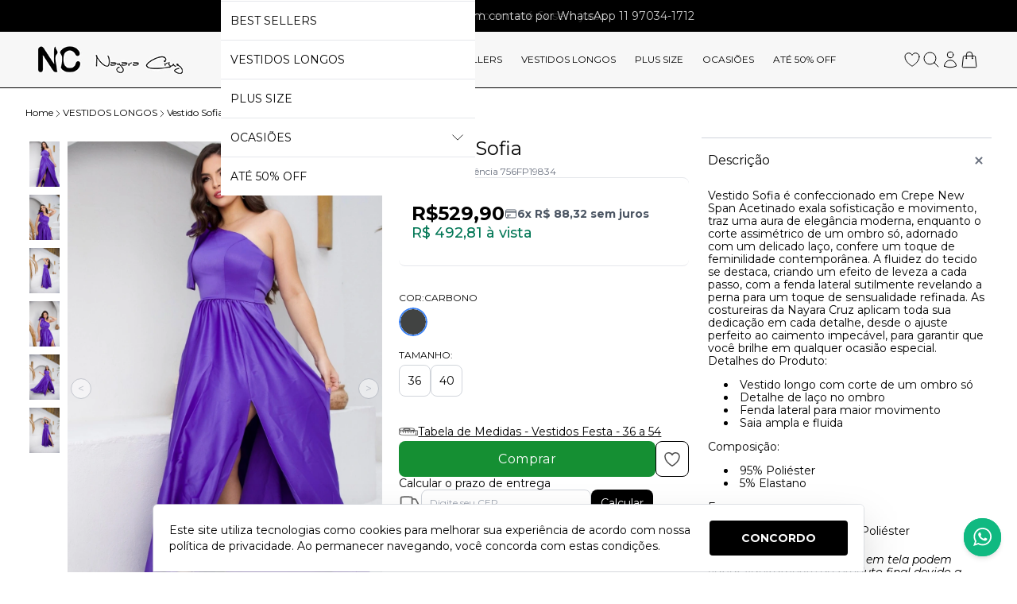

--- FILE ---
content_type: text/css
request_url: https://static1.braavo.com.br/css/personalizados/nayaracruz-personalizados.css?cache=26012215
body_size: 771
content:
@media (max-width: 1023px){.tail-topo-desejo{display:none !important}}@media (min-width: 1024px){[data-template="14012"] .tail-topo-categorias-item-0{position:relative !important}[data-template="14012"] .tail-topo-categorias-item-0 .tail-topo-subcategorias-full{width:auto !important}[data-template="14012"] .tail-topo-categorias-lista-1{display:block !important;min-width:200px !important;width:100% !important}}.tail-etapa-preco-grupo{background-color:transparent !important;border:1px solid #e5e7eb;border-left:transparent;border-right:transparent;padding-inline:0 !important}@media (max-width: 1023px){.tail-prod-ver-grupo-nome{order:1 !important}.tail-prod-ver-grupo-precos-e-variacoes{order:2 !important}.tail-prod-ver-grupo-frete-e-social{order:3 !important}.tail-prod-ver-grupo-comprar{order:4 !important}.tail-prod-ver-grupo-variacoes{order:1 !important}.tail-prod-ver-grupo-precos{order:2 !important}}
